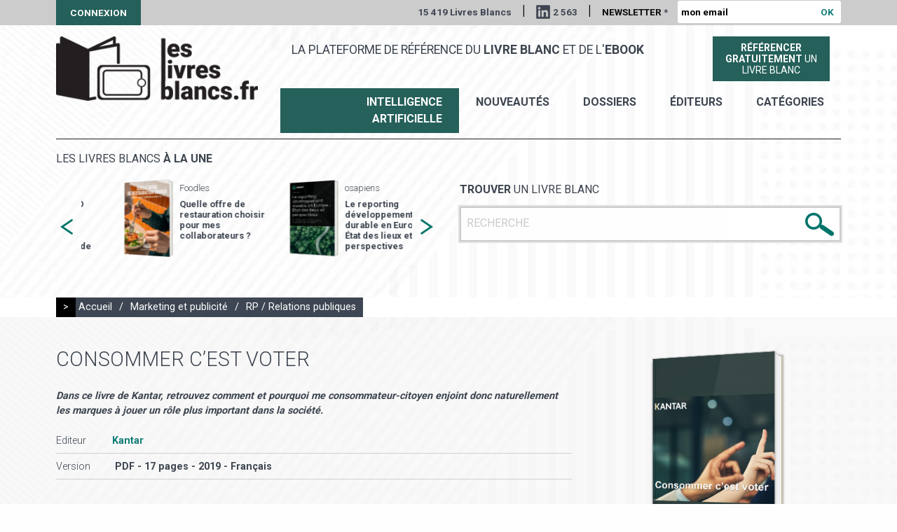

--- FILE ---
content_type: text/html; charset=utf-8
request_url: https://leslivresblancs.fr/livre/marketing-et-publicite/rp-relations-publiques/consommer-cest-voter
body_size: 7360
content:
<!doctype html>
<html class="no-js" lang="fr">

<head profile="http://www.w3.org/1999/xhtml/vocab">
  <meta http-equiv="Content-Type" content="text/html; charset=utf-8" />
<link rel="apple-touch-icon" sizes="180x180" href="/sites/default/files/favicons/apple-touch-icon.png"/>
<link rel="icon" type="image/png" href="/sites/default/files/favicons/favicon-32x32.png" sizes="32x32"/>
<link rel="icon" type="image/png" href="/sites/default/files/favicons/favicon-16x16.png" sizes="16x16"/>
<link rel="manifest" href="/sites/default/files/favicons/manifest.json"/>
<link rel="mask-icon" href="/sites/default/files/favicons/safari-pinned-tab.svg" color="#00746b"/>
<meta name="theme-color" content="#ffffff"/>
<meta property="description" content="Aujourd’hui, face à une défiance croissante à l’endroit du monde politique et un sentiment de manque de contrôle sur les décisions sociétales, l’individu déporte ses attentes de changement vers l’un d" />
<meta name="generator" content="Drupal 7 (http://drupal.org)" />
<link rel="canonical" href="https://leslivresblancs.fr/livre/marketing-et-publicite/rp-relations-publiques/consommer-cest-voter" />
<link rel="shortlink" href="https://leslivresblancs.fr/node/392896" />
<meta property="og:title" content="Consommer c’est voter" />
<meta property="og:updated_time" content="2022-06-05T09:00:01+02:00" />
<meta property="og:image" content="https://leslivresblancs.fr/sites/all/themes/lb/images/visuel_livre_blanc_og.png" />
<meta property="article:published_time" content="2022-06-05T09:00:00+02:00" />
<meta property="article:modified_time" content="2022-06-05T09:00:01+02:00" />
  <meta name="viewport" content="width=device-width, initial-scale=1.0" />
  <meta name="mobile-web-app-capable" content="yes">
  <meta name = "format-detection" content = "telephone=no">

  <title>Livre blanc : Consommer c’est voter</title>

  <link type="text/css" rel="stylesheet" href="https://leslivresblancs.fr/sites/default/files/css/css_Vts0XjaQXkIwBk9HNAoJwrvmmE9lw6S9oxqJuhh0OB0.css" media="all" />
<link type="text/css" rel="stylesheet" href="https://leslivresblancs.fr/sites/default/files/css/css_DHcXHPYBSjIVaCQZEG4ZlpLkvslnFlBCnQUCzlbRBio.css" media="all" />
<link type="text/css" rel="stylesheet" href="https://leslivresblancs.fr/sites/default/files/css/css_mCTyF_8_svnZzHcpIUANct53tsKA4ExYIFlU-WtoCXw.css" media="all" />
<link type="text/css" rel="stylesheet" href="https://leslivresblancs.fr/sites/default/files/css/css_hgCK0uvA1PRQ9wqooHHZy8xYhlaTNAAj9A4ABgVJBVI.css" media="all" />
<link type="text/css" rel="stylesheet" href="https://fonts.googleapis.com/css?family=Roboto:300,400,700" media="all" />
<link type="text/css" rel="stylesheet" href="https://leslivresblancs.fr/sites/default/files/css/css_tWnXvUAy24nEM4HcB32HAKwRS0qJAi7snZPBJpPBGvE.css" media="all" />
</head>

<body class="html not-front not-logged-in no-sidebars page-node page-node- page-node-392896 node-type-livre-blanc env-prod role-anonymous-user livre marketing-et-publicite rp-relations-publiques consommer-cest-voter" >

  <noscript aria-hidden="true"><iframe src="https://www.googletagmanager.com/ns.html?id=GTM-WPJ4KQV" height="0" width="0" style="display:none;visibility:hidden"></iframe></noscript>
  <div id="page-gestion"></div>

<div id="page-header-top" class="">
	    
<div class="row">
	<div class="small-36 columns">
		<a href="/user" class="user">Connexion</a>
		<div class="wrapper_right">
		   <span>15 419 Livres Blancs</span>
		   <span class="sep">|</span>
		   <a href="https://www.linkedin.com/company/leslivresblancs/" title="Suivez Livres blancs sur LinkedIn" target="_blank" class="linkedIn">2 563</a>
		   <span class="sep hide-for-small-only">|</span>

			<form action="/livre/marketing-et-publicite/rp-relations-publiques/consommer-cest-voter" method="post" id="form-newsletteremail" accept-charset="UTF-8"><div><div class="form-item form-type-textfield form-item-news-email">
  <label for="edit-news-email">Newsletter <span class="form-required" title="Ce champ est requis.">*</span></label>
 <input placeholder="mon email" type="text" id="edit-news-email" name="news-email" value="" size="22" maxlength="50" class="form-text required" />
</div>
<input class=" button form-submit" type="submit" id="edit-submit" name="op" value="OK" /><input type="hidden" name="honeypot_time" value="1768987133|ZL97qwXlJdOT4lrTjezmqUX5yQtNQZzUCAr-c9qssyw" />
<input type="hidden" name="form_build_id" value="form-zHhau-DRtLL1e1lrvldwMxX3IVaIkpSm7_66yEf0cfs" />
<input type="hidden" name="form_id" value="form_newsletteremail" />
<div class="url-textfield"><div class="form-item form-type-textfield form-item-url">
  <label for="edit-url">Leave this field blank </label>
 <input autocomplete="off" type="text" id="edit-url" name="url" value="" size="20" maxlength="128" class="form-text" />
</div>
</div></div></form>		</div>
	</div>
</div>
 
</div>

<div id="page-bg-header" class="">
	<img src="/sites/all/themes/lb/images/bg_page.jpg">
</div>

<div id="page-header" class="">
	    
<div class="row">
	<div id="logo-ctn" class="small-36 large-10 columns">
		<a href="/" title="" rel="home">
			<img src="https://leslivresblancs.fr/sites/default/files/logo.png" alt="Les livres blancs" />		</a>
	</div>
	<div class="small-36 large-26 columns menu-ctn">
	   <div class="row mb10">
	   	<div class="small-36 large-26 columns">
	   		<span id="slogan">La plateforme de référence du <b>livre blanc</b> et de l'<b>ebook</b></span>
	   	</div>
	   	<div class="small-36 large-10 columns tac">
	   	  <a href="/soumettre-livre-blanc" class="soumettre-livre">
		    <span class=""><b>Référencer</b></span>
		    <span class=""><b>gratuitement</b> un</span><span class="">livre blanc</span>
		  </a>
	   	</div>
	   </div>
	   <div class="row">
	   	<div class="small-36 columns tar">
    	   <ul id="menu-principal">
    	   	 <li><a href="/ia-intelligence-artificielle" class="special">Intelligence Artificielle</a> </li>
    	     <li><a href="/nouveautes">nouveautés</a> </li>
    	     <li><a href="/dossiers">Dossiers</a> </li>
    		 <li><a href="/editeurs">éditeurs</a> </li>
    		 <li><a href="/categories">catégories</a> </li>
    	   </ul>
	   	</div>
	   </div>
    </div>
</div>
 
</div>

<div id="page-content-top">
	    
<div id="block_livresune_search">
	<div id="" class="row">
		<div class="small-36 columns">
			<div class="border-top"></div>
		</div>
	</div>
	<div class="row">
		<div class="small-36 medium-18 columns">
			<div class="wrapper">
  		   <div id="view_livresune_other">
  <h3>Les livres blancs <b>à la une</b></h3>
  <div id="slider_livresune_other">
  
  <div class="column row-after">
    
<div class="affiche"><a href="/livre/entreprise/comptabilite-gestion/le-guide-du-cfo-pour-une-planification-financiere-et"><img src="https://leslivresblancs.fr/sites/default/files/styles/affiche_livre_medium/public/livre-blanc-l-22_1.png?itok=D1VLnm4N" width="150" height="233" alt="Livre blanc - &quot;Le guide du CFO pour une planification financière et opérationnelle de haut niveau&quot; - LucaNet" /></a></div>
<div class="description">
  <h6 class="editeur">LucaNet</h6>
  <h5><a href="/livre/entreprise/comptabilite-gestion/le-guide-du-cfo-pour-une-planification-financiere-et">Le guide du CFO pour une planification financière et opérationnelle de haut niveau</a></h5>
</div>  </div>
  <div class="column row-after">
    
<div class="affiche"><a href="/livre/ressources-humaines/qualite-de-vie-au-travail-qvt/quelle-offre-de-restauration-choisir-pour"><img src="https://leslivresblancs.fr/sites/default/files/styles/affiche_livre_medium/public/livre-blanc-l_781_0.png?itok=TeI7guEb" width="150" height="233" alt="Livre blanc - &quot;Quelle offre de restauration choisir pour mes collaborateurs ?&quot; - Foodles" /></a></div>
<div class="description">
  <h6 class="editeur">Foodles</h6>
  <h5><a href="/livre/ressources-humaines/qualite-de-vie-au-travail-qvt/quelle-offre-de-restauration-choisir-pour">Quelle offre de restauration choisir pour mes collaborateurs ? </a></h5>
</div>  </div>
  <div class="column row-after">
    
<div class="affiche"><a href="/livre/it-numerique/big-data/le-reporting-developpement-durable-en-europe-etat-des-lieux-et"><img src="https://leslivresblancs.fr/sites/default/files/styles/affiche_livre_medium/public/livre-blanc-l_11483.png?itok=I-3nV3BS" width="150" height="233" alt="Livre blanc - &quot;Le reporting développement durable en Europe : État des lieux et perspectives&quot; - osapiens" /></a></div>
<div class="description">
  <h6 class="editeur">osapiens</h6>
  <h5><a href="/livre/it-numerique/big-data/le-reporting-developpement-durable-en-europe-etat-des-lieux-et">Le reporting développement durable en Europe : État des lieux et perspectives</a></h5>
</div>  </div>
  <div class="column row-after">
    
<div class="affiche"><a href="/livre/ia-intelligence-artificielle/marketing-et-ia-martech/ia-et-position-0-comment-faire-la"><img src="https://leslivresblancs.fr/sites/default/files/styles/affiche_livre_medium/public/livre-blanc-l_38_1.png?itok=e5ouAMKx" width="150" height="233" alt="Livre blanc - &quot;IA et Position 0 : comment faire la différence avec une stratégie de contenu SEO centrée utilisateur ?&quot; - GetFluence" /></a></div>
<div class="description">
  <h6 class="editeur">GetFluence</h6>
  <h5><a href="/livre/ia-intelligence-artificielle/marketing-et-ia-martech/ia-et-position-0-comment-faire-la">IA et Position 0 : comment faire la différence avec une stratégie de contenu SEO centrée utilisateur ?</a></h5>
</div>  </div>
  <div class="column row-after">
    
<div class="affiche"><a href="/livre/ia-intelligence-artificielle/rh-et-ia-hr-tech/lia-generative-dans-les-rh"><img src="https://leslivresblancs.fr/sites/default/files/styles/affiche_livre_medium/public/livre-blanc-l_11363.png?itok=K03I5aaf" width="150" height="233" alt="Livre blanc - &quot;L&#039;IA générative dans les RH&quot; - Crosstalent " /></a></div>
<div class="description">
  <h6 class="editeur">Crosstalent</h6>
  <h5><a href="/livre/ia-intelligence-artificielle/rh-et-ia-hr-tech/lia-generative-dans-les-rh">L&#039;IA générative dans les RH</a></h5>
</div>  </div>
  <div class="column row-after">
    
<div class="affiche"><a href="/livre/it-numerique/cybersecurite/le-soar-au-coeur-du-soc-de-nouvelle-generation"><img src="https://leslivresblancs.fr/sites/default/files/styles/affiche_livre_medium/public/livre-blanc-l_11477.png?itok=LYtM3ETK" width="150" height="233" alt="Livre blanc - &quot;Le SOAR au cœur du SOC de nouvelle génération&quot; - ITrust" /></a></div>
<div class="description">
  <h6 class="editeur">ITrust</h6>
  <h5><a href="/livre/it-numerique/cybersecurite/le-soar-au-coeur-du-soc-de-nouvelle-generation">Le SOAR au cœur du SOC de nouvelle génération</a></h5>
</div>  </div>
  <div class="column row-after">
    
<div class="affiche"><a href="/livre/ressources-humaines/systeme-dinformation-des-ressources-humaines-sirh/reussir-son-projet-sirh"><img src="https://leslivresblancs.fr/sites/default/files/styles/affiche_livre_medium/public/livre-blanc-l_11364.png?itok=AwGWfbzf" width="150" height="233" alt="Livre blanc - &quot;Réussir son projet SIRH&quot; - Crosstalent " /></a></div>
<div class="description">
  <h6 class="editeur">Crosstalent</h6>
  <h5><a href="/livre/ressources-humaines/systeme-dinformation-des-ressources-humaines-sirh/reussir-son-projet-sirh">Réussir son projet SIRH</a></h5>
</div>  </div>
  <div class="column row-after">
    
<div class="affiche"><a href="/livre/filieres-specialisees/ecologie-et-environnement/comment-baliser-un-evenement-avec-des-produits"><img src="https://leslivresblancs.fr/sites/default/files/styles/affiche_livre_medium/public/livre-blanc-l_11514.png?itok=tgg9ak1F" width="150" height="233" alt="Livre blanc - &quot;Comment baliser un événement avec des produits écologiques ?&quot; - La Boutique des Organisateurs" /></a></div>
<div class="description">
  <h6 class="editeur">La Boutique des Organisateurs</h6>
  <h5><a href="/livre/filieres-specialisees/ecologie-et-environnement/comment-baliser-un-evenement-avec-des-produits">Comment baliser un événement avec des produits écologiques ?</a></h5>
</div>  </div>
  <div class="column row-after">
    
<div class="affiche"><a href="/livre/ressources-humaines/recrutement/recruter-un-salarie-etranger-toutes-les-etapes-pour-reussir"><img src="https://leslivresblancs.fr/sites/default/files/styles/affiche_livre_medium/public/livre-blanc-l_61_1.png?itok=i6zp3ZAT" width="150" height="233" alt="Livre blanc - &quot;Recruter un salarié étranger - Toutes les étapes pour réussir vos démarches administratives!&quot; - AdaRHa Conseil" /></a></div>
<div class="description">
  <h6 class="editeur">AdaRHa Conseil</h6>
  <h5><a href="/livre/ressources-humaines/recrutement/recruter-un-salarie-etranger-toutes-les-etapes-pour-reussir">Recruter un salarié étranger - Toutes les étapes pour réussir vos démarches administratives!</a></h5>
</div>  </div>
  <div class="column row-after">
    
<div class="affiche"><a href="/livre/commerce-electronique/marketplace/les-secrets-du-succes-des-paiements-sur-les-marketplaces"><img src="https://leslivresblancs.fr/sites/default/files/styles/affiche_livre_medium/public/livre-blanc-l_840.png?itok=_rp3NGsn" width="150" height="233" alt="Livre blanc - &quot;Les secrets du succès des paiements sur les marketplaces&quot; - Online Payment Platform" /></a></div>
<div class="description">
  <h6 class="editeur">Online Payment Platform </h6>
  <h5><a href="/livre/commerce-electronique/marketplace/les-secrets-du-succes-des-paiements-sur-les-marketplaces">Les secrets du succès des paiements sur les marketplaces</a></h5>
</div>  </div>
  <div class="column row-after">
    
<div class="affiche"><a href="/livre/commerce-electronique/marketplace/vendre-sur-tiktok-shop-le-guide-du-vendeur-pour-reussir-dans"><img src="https://leslivresblancs.fr/sites/default/files/styles/affiche_livre_medium/public/livre-blanc-l_11484.png?itok=z94G6QOp" width="150" height="233" alt="Livre blanc - &quot;Vendre sur TikTok Shop : Le guide du vendeur pour réussir dans le Social Commerce&quot; - Lengow" /></a></div>
<div class="description">
  <h6 class="editeur"></h6>
  <h5><a href="/livre/commerce-electronique/marketplace/vendre-sur-tiktok-shop-le-guide-du-vendeur-pour-reussir-dans">Vendre sur TikTok Shop : Le guide du vendeur pour réussir dans le Social Commerce</a></h5>
</div>  </div>
  <div class="column row-after">
    
<div class="affiche"><a href="/livre/marketing-et-publicite/crm-relation-client/relation-client-x-ia-jouez-la-bonne-carte"><img src="https://leslivresblancs.fr/sites/default/files/styles/affiche_livre_medium/public/livre-blanc-l-12_2.png?itok=GilDIY6Z" width="150" height="233" alt="Livre blanc - &quot;Relation Client x IA : Jouez la bonne carte&quot; - Findle" /></a></div>
<div class="description">
  <h6 class="editeur">Findle</h6>
  <h5><a href="/livre/marketing-et-publicite/crm-relation-client/relation-client-x-ia-jouez-la-bonne-carte">Relation Client x IA : Jouez la bonne carte</a></h5>
</div>  </div>
  </div>
</div>  		</div>
		</div>
		<div class="small-36 medium-18 columns">
			<div class="wrapper">
  		     		   <form action="/resultats-recherche" method="get"
					id="views-exposed-form-public-search-livre-blanc-page"
					accept-charset="UTF-8">
					<div>
						<div class="row views-exposed-form search-form">
							<div class="small-36 columns">
								<div class="ctn">
									<h4>
										<b>Trouver</b> un livre blanc
									</h4>
									<div class="form_input_ctn">
										<div
											class="form-item form-type-textfield form-item-search-api-views-fulltext">
											<input placeholder="RECHERCHE" type="text"
												id="edit-search-api-views-fulltext"
												name="search_api_views_fulltext" value="" size="30"
												maxlength="128" class="form-text required error" />
										</div>
										<div class="submit-search-img">
											<input type="image"
												id="edit-submit-public-search-livre-blanc" name=""
												value="Rechercher"
												src="/sites/all/themes/lb/images/bt_search.png"
												class="form-submit" />
										</div>
									</div>
								</div>
							</div>
						</div>
					</div>
				</form>
			</div>
		</div>
	</div>
</div></div>

<div id="page-content">
	<div class="row" id="drupal-message"><div class="small-36 columns"></div></div>
	    
<div id="fil-ariane">
  <div class="row">
    <div class="small-36 columns">
      <div class="fil-ariane">
      <span class="un">&gt;</span>
      <a href="/">Accueil</a>
            <span class="sep">/</span>
      <a href="/categorie/marketing-et-publicite">Marketing et publicité</a>
                  <span class="sep">/</span>
      <a href="/categorie/marketing-et-publicite/rp-relations-publiques">RP / Relations publiques</a>
            </div>
    </div>
  </div>
</div>
<div id="node-392896" class="node-livre premium-">
  <div id="node-top" class="BGNR">
  	<div class="wrap_bg pdtb20">
      <div class="row">
      	<div class="small-36 medium-24 columns">
          <h1>Consommer c’est voter</h1>
          <p class="sujet">Dans ce livre de Kantar, retrouvez comment et pourquoi me consommateur-citoyen enjoint donc naturellement les marques à jouer un rôle plus important dans la société.</p>
          <ul class="info">
            <li><span class="t">Editeur</span><a href="/editeur/kantar" class="c tc1">Kantar</a></li>
                        <li><span class="t">Version</span>
                <span class="c">
                PDF - 17 pages                 - 2019                 - Français                </span></li>
                      </ul>
          <div class="tac pd20 mt20">
          	<a href="" class="livre_dl_link DIB" data-lid="392896" data-first="true">Obtenir <b>le livre blanc</b></a>
          </div>
      	</div>
      	<div class="small-36 medium-12 columns tac affiche_ctn">
            <div class="field field-name-field-affiche field-type-image field-label-hidden"><div class="field-items"><div class="field-item even"><img src="https://leslivresblancs.fr/sites/default/files/styles/affiche_livre/public/livre-blanc-l_5859.png?itok=GisuCWCh" width="236" height="366" alt="Consommer c’est voter" /></div></div></div>      	</div>
    	</div>
    </div>
  </div>
  <div id="node-bottom" class="bgc0 pdtb30 mb40">
    <div class="row">
    	<div class="small-36 columns">
          <h2>Introduction ou extrait du livre blanc</h2>
          <div class="description"><p>"Aujourd’hui, face à une défiance croissante à l’endroit du monde politique et un sentiment de manque de contrôle sur les décisions sociétales, l’individu déporte ses attentes de changement vers l’un des seuls domaines qu’il semble encore être en mesure de maîtriser : sa consommation. Dès lors, chaque acte d’achat revêt une forme d’engagement politique. Le consommateur-citoyen enjoint donc naturellement les marques à jouer un rôle plus important dans la société. “<em>If you stand for nothing, you will find nobody against you, and nobody for you</em>”. Cette phrase de Bill Bernbach semble donc n’avoir jamais été autant d’actualité.</p>

<p>Comment se crée la défiance politique et comment se manifeste-t-elle ? Quelles sont les nouvelles attentes du consommateur-citoyen et comment les marques tentent elles d’y répondre ? De quelle manière l’engagement devient-il un levier de croissance pour les entreprises ? Comment les institutions essaient-elles de réinventer leur modèle ?</p>

<p>Autant de questions auxquelles l’étude « Consommer c’est voter » tente de répondre."</p>
</div>
    	</div>
		</div>
		<div class="row">
    	<div id="zone_dl_click" class="small-36 columns">
          <div class="tac pd20">
          	<p class="mb10"><b>Pour recevoir ce livre blanc, merci de cliquer ci-dessous :</b></p>
          	<a href="" class="livre_dl_link DIB" data-lid="392896">Obtenir <b>le livre blanc</b></a>
          </div>
    	</div>
			<a id="ancre_dl" href="" class="DB"></a>
    	<div id="dl-zone-form" class="DN small-36 columns tac">
            <form autocomplete="on" action="/livre/marketing-et-publicite/rp-relations-publiques/consommer-cest-voter" method="post" id="form-livre-download" accept-charset="UTF-8"><div><input type="hidden" name="livre_id" value="392896" />
<div class="form-item form-type-textfield form-item-email">
  <label for="edit-email">Votre adresse mail <span class="form-required" title="Ce champ est requis.">*</span></label>
 <input autocomplete="email" type="text" id="edit-email" name="email" value="" size="60" maxlength="128" class="form-text required" />
</div>
<p class="newsletter-info">Les informations recueillies sont utilisées par LesLivresBlancs.fr pour vous permettre d’accéder au contenu demandé et vous adresser des communications professionnelles. Vous pouvez vous y opposer à tout moment.</p><input type="hidden" name="accept_newsletter" value="1" />
<span class="message_validation"></span><div class="action txt-center"><input class=" button form-submit" type="submit" id="edit-dl-submit" name="op" value="Recevoir le livre blanc" /></div><input type="hidden" name="honeypot_time" value="1768987133|ZL97qwXlJdOT4lrTjezmqUX5yQtNQZzUCAr-c9qssyw" />
<input type="hidden" name="form_build_id" value="form-kBifiaxgXs4TLh6aeEJJYGKrjudEUm3Pxzs3rMzd4LI" />
<input type="hidden" name="form_id" value="form_livre_download" />
<div class="url-textfield"><div class="form-item form-type-textfield form-item-url">
  <label for="edit-url--2">Leave this field blank </label>
 <input autocomplete="off" type="text" id="edit-url--2" name="url" value="" size="20" maxlength="128" class="form-text" />
</div>
</div></div></form>      </div>
    </div>
  </div>
</div>
</div>

<div id="page-footer">
	    
<div class="footer-top">
  <div class="row">
    <div class="small-36 medium-18 columns">
      <h3>Rejoignez-nous</h3>
      <a href="https://www.facebook.com/Les-livres-blancs" title="Suivez Livres blancs sur Facebook" target="_blank" class="facebook">&nbsp;</a>
      <a href="https://twitter.com/leslivresblancs" title="Suivez Livres blancs sur X" target="_blank" class="x">&nbsp;</a>
    </div>
    <div class="small-36 medium-18 columns">
      <div class="contact">
        <h3>Contactez-nous</h3>
        <p><a href="mailto:contact@leslivresblancs.fr">contact@leslivresblancs.fr</a></p>
      </div>
    </div>
  </div>
</div>
<div class="footer-middle">
  <div class="row">
    <div class="small-36 columns">
      <p class="txt-center">
      Découvrez notre site ultra-saas : <a href="https://ultra-saas.com/fr" target="_blank" title="guide logiciels SaaS">le guide des logiciels et solutions en mode SaaS</a></p>
    </div>
  </div>
</div>
<div class="footer-bottom">
  <div class="row">
    <div class="small-36 columns">
      <span>Copyright 2018 | </span> <a href="/mentions-legales">Mentions légales</a>
    </div>
  </div>
</div></div>


  <script type="text/javascript" src="https://leslivresblancs.fr/sites/default/files/js/js_Ww7WCnIqyuppa49plWMtJcfTnUYwYMDqbbduFpNYE-g.js"></script>
<script type="text/javascript" src="//code.jquery.com/jquery-1.10.2.min.js"></script>
<script type="text/javascript">
<!--//--><![CDATA[//><!--
window.jQuery || document.write("<script src='/sites/all/modules/contrib/jquery_update/replace/jquery/1.10/jquery.min.js'>\x3C/script>")
//--><!]]>
</script>
<script type="text/javascript" src="https://leslivresblancs.fr/sites/default/files/js/js_38VWQ3jjQx0wRFj7gkntZr077GgJoGn5nv3v05IeLLo.js"></script>
<script type="text/javascript" src="//code.jquery.com/ui/1.10.2/jquery-ui.min.js"></script>
<script type="text/javascript">
<!--//--><![CDATA[//><!--
window.jQuery.ui || document.write("<script src='/sites/all/modules/contrib/jquery_update/replace/ui/ui/minified/jquery-ui.min.js'>\x3C/script>")
//--><!]]>
</script>
<script type="text/javascript" src="https://leslivresblancs.fr/sites/default/files/js/js_FVhN18bbqzYEkTilvl31hOmd8NQtZUZya3wnwWYKd_Y.js"></script>
<script type="text/javascript" src="https://leslivresblancs.fr/sites/default/files/js/js_R9UbiVw2xuTUI0GZoaqMDOdX0lrZtgX-ono8RVOUEVc.js"></script>
<script type="text/javascript" src="https://leslivresblancs.fr/sites/default/files/js/js_ErcwZF5bmGByeK4DOxJmEEH4pUzmXWI5i7L-cg-Cb_4.js"></script>
<script type="text/javascript" src="https://leslivresblancs.fr/sites/default/files/js/js_KUDz3Wy9mKICg4yNFCJ-CIBp3NrPHn40NyO7MEIR3fA.js"></script>
<script type="text/javascript">
<!--//--><![CDATA[//><!--
jQuery.extend(Drupal.settings, {"basePath":"\/","pathPrefix":"","ajaxPageState":{"theme":"lb","theme_token":"gCvVtCeIhrlbwmIRKWxi_r2qUn65zXuVAtlSOggOQHA","jquery_version":"1.10","js":{"https:\/\/leslivresblancs.fr\/sites\/default\/files\/google_tag\/main\/google_tag.script.js":1,"\/\/code.jquery.com\/jquery-1.10.2.min.js":1,"0":1,"misc\/jquery-extend-3.4.0.js":1,"misc\/jquery-html-prefilter-3.5.0-backport.js":1,"misc\/jquery.once.js":1,"misc\/drupal.js":1,"\/\/code.jquery.com\/ui\/1.10.2\/jquery-ui.min.js":1,"1":1,"sites\/all\/modules\/contrib\/jquery_update\/replace\/ui\/external\/jquery.cookie.js":1,"sites\/all\/modules\/contrib\/jquery_update\/replace\/misc\/jquery.form.min.js":1,"misc\/ajax.js":1,"sites\/all\/modules\/contrib\/jquery_update\/js\/jquery_update.js":1,"sites\/all\/modules\/contrib\/admin_menu\/admin_devel\/admin_devel.js":1,"public:\/\/languages\/fr_hwmtjKPvy06SE3npjsYsDSP_K60GKFRcsE5yqXp8J1E.js":1,"misc\/progress.js":1,"sites\/all\/themes\/lb\/js\/foundation.min.js":1,"sites\/all\/themes\/lb\/js\/slick.min.js":1,"sites\/all\/themes\/lb\/js\/app.js":1},"css":{"modules\/system\/system.messages.css":1,"misc\/ui\/jquery.ui.core.css":1,"misc\/ui\/jquery.ui.theme.css":1,"modules\/field\/theme\/field.css":1,"modules\/node\/node.css":1,"modules\/user\/user.css":1,"sites\/all\/modules\/contrib\/views\/css\/views.css":1,"sites\/all\/modules\/contrib\/ckeditor\/css\/ckeditor.css":1,"sites\/all\/modules\/contrib\/ctools\/css\/ctools.css":1,"public:\/\/honeypot\/honeypot.css":1,"https:\/\/fonts.googleapis.com\/css?family=Roboto:300,400,700":1,"sites\/all\/themes\/lb\/css\/foundation.min.css":1,"sites\/all\/themes\/lb\/css\/slick.css":1,"sites\/all\/themes\/lb\/css\/app_common.css":1,"sites\/all\/themes\/lb\/css\/app.css":1,"sites\/all\/themes\/lb\/css\/gestion.css":1}},"ajax":{"edit-submit":{"callback":"form_newsletteremail_ajax_submit","wrapper":"box","progress":{"type":"throbber","message":""},"event":"mousedown","keypress":true,"prevent":"click","url":"\/system\/ajax","submit":{"_triggering_element_name":"op","_triggering_element_value":"OK"}},"edit-dl-submit":{"callback":"form_livre_download_ajax_submit","wrapper":"box","progress":{"type":"throbber","message":"\u003Cscript\u003E; loader_throbber(); \u003C\/script\u003E"},"event":"click","url":"\/system\/ajax","submit":{"_triggering_element_name":"op","_triggering_element_value":"Recevoir le livre blanc"}}},"urlIsAjaxTrusted":{"\/system\/ajax":true,"\/livre\/marketing-et-publicite\/rp-relations-publiques\/consommer-cest-voter":true}});
//--><!]]>
</script>

  
  <script>
  jQuery(document).foundation();
  </script>

</body>
</html>
